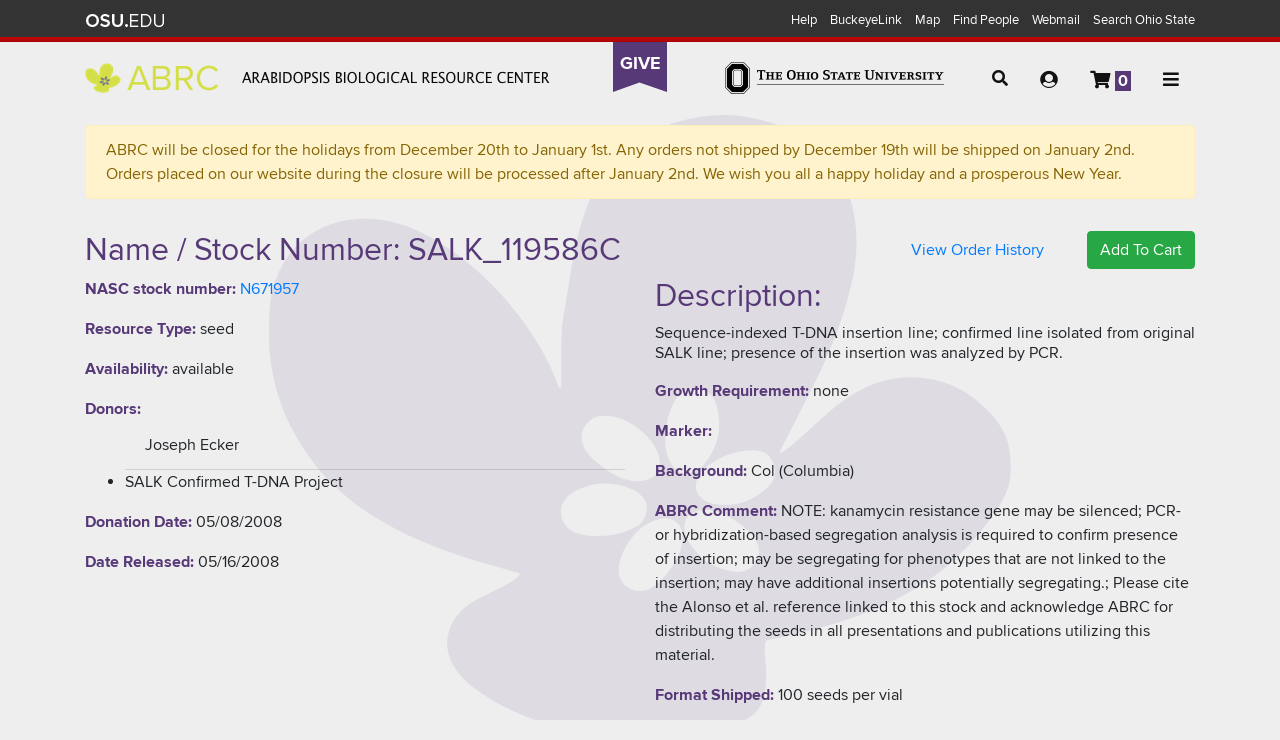

--- FILE ---
content_type: text/html; charset=utf-8
request_url: https://abrc.osu.edu/stocks/number/SALK_119586C
body_size: 4961
content:
<!DOCTYPE html>
<html>
<head>
<title>ABRC</title>
<meta name="csrf-param" content="authenticity_token" />
<meta name="csrf-token" content="b8fQHHybfxkCdm7ciiZt58q4qCuguNX5hqljMFnRJcrk3wzbdlyafwYMwL0uajF5GlOcTWfMmTYn9hETzxSTpg" />
<link href='//www.osu.edu/assets/fonts/webfonts.css' rel='stylesheet'>
<link rel="stylesheet" media="all" href="/assets/application-ab3bfa171ab33e02340bc187e94e71117e54894d274a8d3f17aa05cb8eec9211.css" data-turbolinks-track="reload" />
<script src="/assets/application-4e1a2613fca89fc73f9df656f28c80b16746e0725da926622d842c83b0f2a9cc.js" data-turbolinks-track="reload"></script>
<script src="/packs/application-59b5fa58795f5464caf2.js"></script>
</head>
<body>
<header>
<div id='osu_navbar'>
<div class='container'>
<div class='univ_info'>
<p class='univ_name'>
<a href='http://osu.edu' title='The Ohio State University'>The Ohio State University</a>
</p>
</div>
<div class='univ_links'>
<div class='links'>
<ul>
<li>
<a class="help" href="https://www.osu.edu/help.php">Help</a>
</li>
<li>
<a class="buckeyelink" href="https://buckeyelink.osu.edu/">BuckeyeLink</a>
</li>
<li>
<a class="map" href="https://www.osu.edu/map/google.php">Map</a>
</li>
<li>
<a class="findpeople" href="https://www.osu.edu/findpeople/">Find People</a>
</li>
<li>
<a class="webmail" href="https://email.osu.edu/">Webmail</a>
</li>
<li>
<a class="search" href="https://www.osu.edu/search.html">Search Ohio State</a>
</li>
</ul>
</div>
</div>
</div>
</div>

<div id='masthead'>
<div class='container'>
<div class='row'>
<div class='col'>
<h1>
<a id="abrc_logo" class="bg_icon" href="/">Arabidopsis Biological Resource Center</a>
</h1>
</div>
<div class='col-auto'>
<a class='bg_icon' href='http://www.osu.edu' id='osu_logo'>The Ohio State University</a>
</div>
<div class='col-auto'>
<ul class='nav' id='user-menu' role='navigation'>
<li class='nav-item' id='glass'>
<a role="button" class="nav-link" href="/researchers"><i class='fas fa-search'></i>
</a></li>
<li class='nav-item dropdown' id='account'>
<a data-toggle="dropdown" aria-expanded="false" aria-haspopup="true" class="nav-link" href="#"><i class='fas fa-user-circle'></i>
</a><div class="dropdown-menu">
  <a class="dropdown-item" id="whatever" href="/users/sign_in">Log in</a>
  <a class="dropdown-item" href="/users/sign_up">New Account</a>
  <a class="dropdown-item" href="/help/payments">Make a Payment</a>
</div>

</li>
<li class='nav-item'>
<a id="shopping-cart" class="nav-link" href="/orders/new"><i class='fas fa-shopping-cart'>
<span id="cart-count" data-order-id="0">0
</span></i>
</a></li>
<li class='nav-item'>
<a role="button" class="nav-link" id="ham-menu" href="#"><i class='fas fa-bars' id='ham'></i>
</a><div class='dropdown accordion' id='accordionHam'>
<div class='card'>
<div class='card-header' id='about-us-header'>
<h2 class='mb-0'>
<button aria-controls='aboutUsBody' aria-expanded='false' class='btn btn-link btn-block text-left collapsed' data-target='#aboutUsBody' data-toggle='collapse' href='#' type='button'>About Us</button>
</h2>
</div>
<div aria-labelledby='#about-us-header' class='collapse' data-parent='#accordionHam' id='aboutUsBody'>
<div class='card-body'>
<a class="dropdown-item" href="/about-us/our-story">Our Story</a>
<a class="dropdown-item" href="/about-us/mission">Mission</a>
<a class="dropdown-item" href="/people">Our Team</a>
<a class="dropdown-item" href="/about-us/advisory-committee">Advisory Committee</a>
<a class="dropdown-item" href="/about-us/facilities">Facilities</a>
<a class="dropdown-item" href="/about-us/funding-and-fees">Funding and Fees</a>
</div>
</div>
</div>
<div class='card'>
<div class='card-header' id='help-header'>
<h2 class='mb-0'>
<button aria-controls='helper-body' aria-expanded='false' class='btn btn-link btn-block text-left collapsed' data-target='#helper-body' data-toggle='collapse' type='button'>Help</button>
</h2>
</div>
<div aria-labelledby='#help-header' class='collapse' data-parent='#accordionHam' id='helper-body'>
<div class='card-body'>
<a class="dropdown-item" href="/help/orders">Orders</a>
<a class="dropdown-item" href="/help/payments">Payments</a>
<a class="dropdown-item" href="/help/genotyping">Genotyping</a>
<a class="dropdown-item" href="/help/contact-us">Contact Us</a>
</div>
</div>
</div>
<div class='card'>
<div class='card-header' id='researchers'>
<h2 class='mb-0'>
<button aria-controls='researcher-body' aria-expanded='false' class='btn btn-link btn-block text-left collapsed' data-target='#researcher-body' data-toggle='collapse' type='button'>Researchers</button>
</h2>
</div>
<div aria-labelledby='#researchers' class='collapse' data-parent='#accordionHam' id='researcher-body'>
<div class='card-body'>
<a class="dropdown-item" href="/researchers">Home</a>
<h6 class='dropdown-header'>Stocks</h6>
<a class="dropdown-item" href="/stocks">Search</a>
<a class="dropdown-item" href="/accession">Search Accession</a>
<a class="dropdown-item" href="/catalog">Catalog</a>
<a class="dropdown-item" href="/stocks/donate">Donate</a>
<a class="dropdown-item" href="/stocks/order_history">Order History</a>
<h6 class='dropdown-header'>Resources</h6>
<a class="dropdown-item" href="/resources/growing-stocks">Growing Stocks</a>
<a class="dropdown-item" href="/resources/videos">Videos</a>
<a class="dropdown-item" href="/resources/useful-links">Useful Links</a>
<a class="dropdown-item" href="/resources/download">Download</a>
<h6 class='dropdown-header'>Quality Control</h6>
<a class="dropdown-item" href="/quality-control/abrc-procedures">ABRC Procedures</a>
<a class="dropdown-item" href="/quality_control/new">Share your QC</a>
</div>
</div>
</div>
<div class='card'>
<div class='card-header' id='educators'>
<h2 class='mb-0'>
<button aria-controls='educators-body' aria-expanded='false' class='btn btn-link btn-block text-left collapsed' data-target='#educators-body' data-toggle='collapse' type='button'>Educators</button>
</h2>
</div>
<div aria-labelledby='#educators' class='collapse' data-parent='#accordionHam' id='educators-body'>
<div class='card-body'>
<h6 class='dropdown-header'>Educators</h6>
<a class="dropdown-item" href="/educators">Home</a>
<a class="dropdown-item" href="/educators/about-arabidopsis">About Arabidopsis</a>
<a class="dropdown-item text-wrap" href="/educators/growing">Growing Arabidopsis in the Classroom</a>
<a class="dropdown-item" href="/educators/education">Explore Our Kits</a>
<a class="dropdown-item text-wrap" href="/educators/school-outreach-programs">School &amp; Outreach Programs</a>
<a class="dropdown-item" href="/educators/partners">Partners</a>
<a class="dropdown-item text-wrap" href="/educators/additional">Additional Plant Resources</a>
<a class="dropdown-item" href="/educators/evaluate">Evaluate Kits</a>
<a class="dropdown-item" href="/educators/contribute-resources">Contribute Resources</a>
</div>
</div>
</div>
</div>

</li>
</ul>

</div>
<a id="giving" href="https://www.giveto.osu.edu/makeagift/?fund=313357"><span>Give</span>
</a></div>
</div>
</div>
<div class='container'>
<div class='row'>
<div class='col'>
<div class='alert alert-warning'>
ABRC will be closed for the holidays from December 20th to January 1st. Any orders not shipped by December 19th will be shipped on January 2nd. Orders placed on our website during the closure will be processed after January 2nd. We wish you all a happy holiday and a prosperous New Year.
</div>
</div>
</div>
</div>

</header>
<div class='container main-content'>
<div></div>
<div id="cart-notice">
  <p id="cart-notice-text"></p>
</div>

<div id="static-notice">
  <p id="static-notice-text"></p>
</div>
<div class="stock_information">

  <p class="text-success" id="alerts"></p>

  <div class="row">
  <div class="col">
    <h2 class="h2" id="stock_name">Name / Stock Number: SALK_119586C</h2>
  </div>

  <div class="col-auto">
    
  </div>

  <div class="col-auto">
    <a class="btn btn-link" href="/stocks/order_history?stock_number=SALK_119586C">View Order History</a>
  </div>

  <div class="col-auto">
      <button onclick="addToCart(654617)" class="btn btn-success pull-right">Add To Cart</button>
  </div>
</div>

<div class="row">
  <div class="col">
        <p><span class="font-weight-bold">NASC stock number:</span> <a target="_blank" href="http://arabidopsis.info/StockInfo?NASC_id=N671957">N671957</a></p>


    <p><span class="font-weight-bold">Resource Type:</span> seed</p>

    <p><span class="font-weight-bold">Availability:</span> available</p>


    <span class="font-weight-bold">Donors:</span>
    <ul class="list-group-flush">
        <li class="list-group-item">Joseph Ecker</li>

        <li>SALK Confirmed T-DNA Project</li>
    </ul>

    <p><span class="font-weight-bold">Donation Date:</span> 05/08/2008</p>
    <p><span class="font-weight-bold">Date Released:</span> 05/16/2008</p>
  </div>

  <div class="col-md-6">
    <h2>Description:</h2>
    <p class="text-justify" id="no-line-height">Sequence-indexed T-DNA insertion line; confirmed line isolated from original SALK line; presence of the insertion was analyzed by PCR.</p>
    <p><span class="font-weight-bold">Growth Requirement:</span> none</p>
    <p><span class="font-weight-bold">Marker:</span> </p>
    <p><span class="font-weight-bold">Background:</span> Col (Columbia)</p>
    <p><span class="font-weight-bold">ABRC Comment:</span> NOTE: kanamycin resistance gene may be silenced; PCR- or hybridization-based segregation analysis is required to confirm presence of insertion; may be segregating for phenotypes that are not linked to the insertion; may have additional insertions potentially segregating.; Please cite the Alonso et al. reference linked to this stock and acknowledge ABRC for distributing the seeds in all presentations and publications utilizing this material.</p>

    <p><span class="font-weight-bold">Format Shipped:</span> 100 seeds per vial</p>
    <p><span class="font-weight-bold">Base / Commercial Price:</span> $15 / $120</p>
  </div>
</div>


  <div id="gene_box" data-stock="{&quot;id&quot;:654617}" data-taxon="{&quot;taxon_type&quot;:&quot;Arabidopsis thaliana&quot;}">
    <gene_table :genes="genes" :taxon="taxon"></gene_table>
</div>
  <div class="row">
    <div class="col">
      <h2>Germplasm</h2>
  <div>
      <p><label>Ploidy:</label> 2</p>
  </div>

    </div>
  </div>

  <div class="row">
    <div id="poly_box" class="col" data-stock="{&quot;id&quot;:654617}">
      <poly_table :polys="polys"></poly_table>
</div>  </div>

  <div class="col-md-12">
      <p>
        <label>Taxon: </label> Arabidopsis thaliana <a target="_blank" href="https://www.ncbi.nlm.nih.gov/taxonomy/?term=3702">3702</a>
      </p>

  </div>

  <div class="row">
    <div class="col">
      <h2>Additional Information</h2>
    </div>
  </div>

  <div class="row">
    <div class="col-md-6">
        <label>Publications</label>
        <table class="table">
          <thead>
          <tr>
            <th>DOI</th>
            <th>PubMed</th>
          </tr>
          </thead>

          <tbody>
            <tr>
              <td><a target="_blank" rel="noopener noreferrer" href="https://doi.org/10.1126/science.1086391">10.1126/science.1086391</a></td>
              <td><a target="_blank" href="https://www.ncbi.nlm.nih.gov/pubmed/?term=12893945">12893945</a></td>
            </tr>
          </tbody>
        </table>
    </div>

    <div class="col-md-6">

    </div>
  </div>

  <div class="row">

      <div class="col-md-12">
        <label>Transgenes</label>
        <table class="table">
          <thead>
          <tr>
            <th>Transgene</th>
            <th>Description</th>
            <th>Promoter</th>
            <th>Reporter</th>
            <th>Marker</th>
          </tr>
          </thead>

          <tbody>
            <tr>
              <td>pROK2</td>
              <td>T-DNA</td>
              <td></td>
              <td></td>
              <td>kanamycin</td>
            </tr>
          </tbody>
        </table>
      </div>
  </div>

  <div class="col-md-6">
  </div>

  <div id="stock_lineage_details" data-stock="{&quot;id&quot;:654617,&quot;abrc_comment&quot;:&quot;NOTE: kanamycin resistance gene may be silenced; PCR- or hybridization-based segregation analysis is required to confirm presence of insertion; may be segregating for phenotypes that are not linked to the insertion; may have additional insertions potentially segregating.; Please cite the Alonso et al. reference linked to this stock and acknowledge ABRC for distributing the seeds in all presentations and publications utilizing this material.&quot;,&quot;abrc_stock_number&quot;:&quot;SALK_119586C&quot;,&quot;availability&quot;:&quot;available&quot;,&quot;availability_comment&quot;:null,&quot;background&quot;:&quot;Col (Columbia)&quot;,&quot;description&quot;:&quot;Sequence-indexed T-DNA insertion line; confirmed line isolated from original SALK line; presence of the insertion was analyzed by PCR.&quot;,&quot;format_shipped&quot;:&quot;100 seeds per vial&quot;,&quot;growth_requirement&quot;:&quot;none&quot;,&quot;marker&quot;:null,&quot;material_type&quot;:&quot;seed&quot;,&quot;name&quot;:&quot;SALK_119586C&quot;,&quot;stock_type&quot;:&quot;line&quot;,&quot;donor_stock_number&quot;:null,&quot;type_stats&quot;:&quot;T-DNA&quot;,&quot;date_released&quot;:&quot;2008-05-16&quot;,&quot;donation_date&quot;:&quot;2008-05-08&quot;,&quot;number_in_set&quot;:1,&quot;order_preparation&quot;:17,&quot;express_shipping_required&quot;:false,&quot;is_restricted&quot;:false,&quot;mta_signature_required&quot;:false,&quot;multiple_order&quot;:true,&quot;is_obsolete&quot;:false,&quot;base_price&quot;:15.0,&quot;express_shipping_charge&quot;:30.0,&quot;created_at&quot;:&quot;2018-11-09T19:33:29.345Z&quot;,&quot;updated_at&quot;:&quot;2019-05-06T20:44:05.814Z&quot;}">
    <stock_lineage :parents="parents"
                   :children="children"
                   :parent_pages="parent_pages"
                   :child_pages="child_pages"
                   @refresh_child_page="getChildren">
    </stock_lineage>
</div>
  <div id="stock_sets" data-stock="{&quot;id&quot;:654617,&quot;abrc_comment&quot;:&quot;NOTE: kanamycin resistance gene may be silenced; PCR- or hybridization-based segregation analysis is required to confirm presence of insertion; may be segregating for phenotypes that are not linked to the insertion; may have additional insertions potentially segregating.; Please cite the Alonso et al. reference linked to this stock and acknowledge ABRC for distributing the seeds in all presentations and publications utilizing this material.&quot;,&quot;abrc_stock_number&quot;:&quot;SALK_119586C&quot;,&quot;availability&quot;:&quot;available&quot;,&quot;availability_comment&quot;:null,&quot;background&quot;:&quot;Col (Columbia)&quot;,&quot;description&quot;:&quot;Sequence-indexed T-DNA insertion line; confirmed line isolated from original SALK line; presence of the insertion was analyzed by PCR.&quot;,&quot;format_shipped&quot;:&quot;100 seeds per vial&quot;,&quot;growth_requirement&quot;:&quot;none&quot;,&quot;marker&quot;:null,&quot;material_type&quot;:&quot;seed&quot;,&quot;name&quot;:&quot;SALK_119586C&quot;,&quot;stock_type&quot;:&quot;line&quot;,&quot;donor_stock_number&quot;:null,&quot;type_stats&quot;:&quot;T-DNA&quot;,&quot;date_released&quot;:&quot;2008-05-16&quot;,&quot;donation_date&quot;:&quot;2008-05-08&quot;,&quot;number_in_set&quot;:1,&quot;order_preparation&quot;:17,&quot;express_shipping_required&quot;:false,&quot;is_restricted&quot;:false,&quot;mta_signature_required&quot;:false,&quot;multiple_order&quot;:true,&quot;is_obsolete&quot;:false,&quot;base_price&quot;:15.0,&quot;express_shipping_charge&quot;:30.0,&quot;created_at&quot;:&quot;2018-11-09T19:33:29.345Z&quot;,&quot;updated_at&quot;:&quot;2019-05-06T20:44:05.814Z&quot;}" data-field="&quot;sets&quot;">
  <stock_sets :stock="stock"
              :field="field"
              :pages="pages"
              :sets="sets"
              @refresh_page="refreshPage">
  </stock_sets>
</div>

  <div id="set_members" data-stock="{&quot;id&quot;:654617,&quot;abrc_comment&quot;:&quot;NOTE: kanamycin resistance gene may be silenced; PCR- or hybridization-based segregation analysis is required to confirm presence of insertion; may be segregating for phenotypes that are not linked to the insertion; may have additional insertions potentially segregating.; Please cite the Alonso et al. reference linked to this stock and acknowledge ABRC for distributing the seeds in all presentations and publications utilizing this material.&quot;,&quot;abrc_stock_number&quot;:&quot;SALK_119586C&quot;,&quot;availability&quot;:&quot;available&quot;,&quot;availability_comment&quot;:null,&quot;background&quot;:&quot;Col (Columbia)&quot;,&quot;description&quot;:&quot;Sequence-indexed T-DNA insertion line; confirmed line isolated from original SALK line; presence of the insertion was analyzed by PCR.&quot;,&quot;format_shipped&quot;:&quot;100 seeds per vial&quot;,&quot;growth_requirement&quot;:&quot;none&quot;,&quot;marker&quot;:null,&quot;material_type&quot;:&quot;seed&quot;,&quot;name&quot;:&quot;SALK_119586C&quot;,&quot;stock_type&quot;:&quot;line&quot;,&quot;donor_stock_number&quot;:null,&quot;type_stats&quot;:&quot;T-DNA&quot;,&quot;date_released&quot;:&quot;2008-05-16&quot;,&quot;donation_date&quot;:&quot;2008-05-08&quot;,&quot;number_in_set&quot;:1,&quot;order_preparation&quot;:17,&quot;express_shipping_required&quot;:false,&quot;is_restricted&quot;:false,&quot;mta_signature_required&quot;:false,&quot;multiple_order&quot;:true,&quot;is_obsolete&quot;:false,&quot;base_price&quot;:15.0,&quot;express_shipping_charge&quot;:30.0,&quot;created_at&quot;:&quot;2018-11-09T19:33:29.345Z&quot;,&quot;updated_at&quot;:&quot;2019-05-06T20:44:05.814Z&quot;}" data-field="&quot;set_members&quot;">
  <set_members :stock="stock"
                     :field="field"
                     :pages="pages"
                     :sets="sets"
                     @refresh_page="refreshPage">
  </set_members>
</div>

  <div class="row">
    <div class="col">
      <h2>Quality Control Comments</h2>
    </div>

    <div class="col-auto">
      <a class="btn btn-link" href="/quality_control/new?stock_id=654617">Add your quality control comment here</a>
    </div>
  </div>

    <p>There is no quality control data for this stock.</p>

</div>
</div>
<footer id='page_footer'>
<div class='container'>
<section class='row row-eq-height'>
<div class='col-sm-12 col-md-9 col-lg-9 columns' id='institutional_info'>
<a alt="The Ohio State University" title="The Ohio State University home page" href="http://www.osu.edu/"><img class="osu_logo" src="/assets/osu-web-footer-3a8f2657941e791e8f59ad9f674b573f0a7692ac7168b1f326420b2d9d36f519.png" /></a>
<p>
&copy;
2025
ABRC | Rightmire Hall | 1060 Carmack Road | Columbus OH, 43210
</p>
<p>
Contact:
<a href='mailto:abrc@osu.edu'>
abrc@osu.edu
</a>
<p>Phone: (614) 292-9371 | Fax: (614) 292-0603</p>
</p>
<p>
<a href='https://artsandsciences.osu.edu/privacy-policy'>
Privacy Policy
</a>
|
<a href='mailto:abrc@osu.edu'>
Questions, Feedback, Accessibility
</a>
</p>
<br>
<p>
This site has been tested with Chrome and Firefox browsers. Some pages may not work as expected if you are using Edge, Internet Explorer, or Safari. For best results, update your browser and enable Javascript and cookies. This site may be down briefly for maintenance on Sundays between 12am to 7:00am EDT.
</p>
</div>
<div class='col-sm-12 col-md-3 col-lg-3 columns' id='footer_social'>
<div class='social_icons'>
<a alt="Twitter" class="socialicon" href="https://twitter.com/abrc_osu"><img src="/assets/twitter-32-dacda3f937779f927c49d3c634d7bca4da7e5408b752ae6849b26c6ebe08daf7.png" /></a>
<script async='' src='https://www.googletagmanager.com/gtag/js?id=UA-54701555-24'></script>
</div>
</div>
</section>
</div>
</footer>
<script>
  window.dataLayer = window.dataLayer || [];
  function gtag(){dataLayer.push(arguments);}
  gtag('js', new Date());
  
  gtag('config', 'UA-54701555-24');
</script>


</body>
</html>
